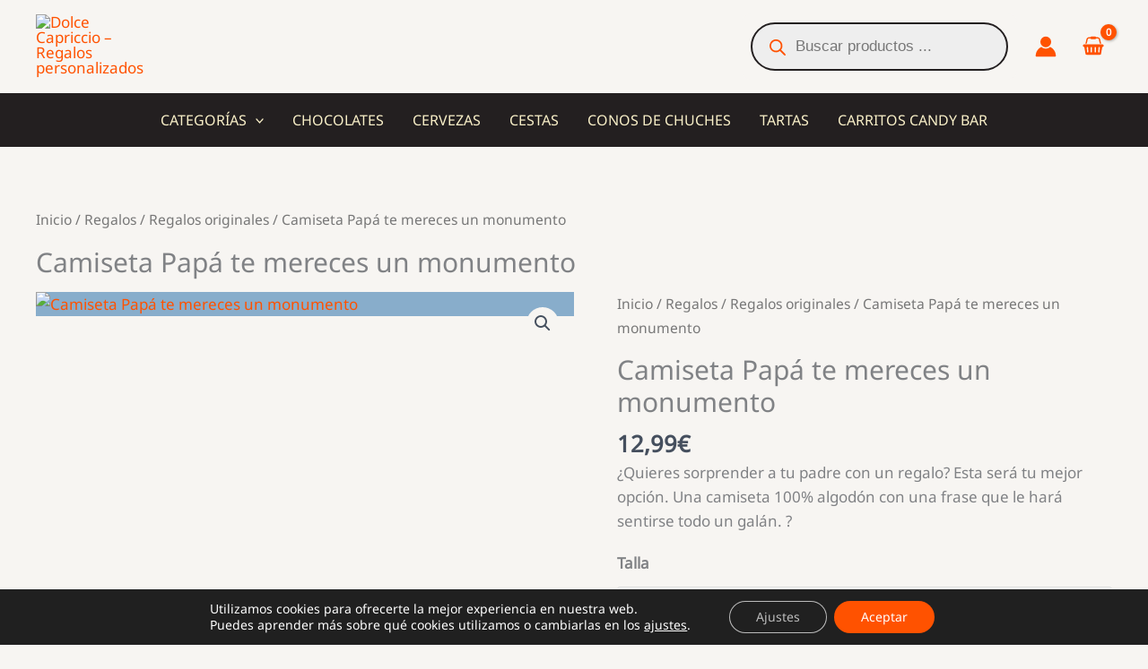

--- FILE ---
content_type: text/javascript
request_url: https://dolcecapriccio.net/wp-content/cache/wpo-minify/1769926413/assets/wpo-minify-footer-uag-script-79401769927725.min.js
body_size: 11
content:

document.addEventListener("DOMContentLoaded",function(){window.addEventListener('DOMContentLoaded',()=>{const blockScope=document.querySelector('.uagb-block-74e74243');if(!blockScope){return}
const anchorElement=blockScope.querySelector('a');if(!anchorElement){return}
blockScope.addEventListener('keydown',(event)=>{if(13===event.keyCode||32===event.keyCode){event.preventDefault();anchorElement.click()}})})});




--- FILE ---
content_type: text/javascript
request_url: https://dolcecapriccio.net/wp-content/cache/wpo-minify/1769926413/assets/wpo-minify-footer-custom-file-upload-js1768937237.min.js
body_size: 1364
content:

jQuery(document).ready(function($){const $dropArea=$('#cfu-drop-area');const $fileInput=$('#cfu-file-input');const $preview=$('#cfu-preview');const $tempInput=$('#cfu-temp-files');const $wrapper=$('.cfu-uploader-wrapper');const maxFiles=6;let uploadedFiles=[];if($dropArea.length===0||$fileInput.length===0){return}
const $addToCartBtn=$('button.single_add_to_cart_button');function updateHiddenInput(){const filenames=uploadedFiles.map(f=>f.filename);$tempInput.val(JSON.stringify(filenames));syncHiddenInput()}
function syncHiddenInput(){const $form=$('form.cart');if($form.length&&$tempInput.length&&!$form.find('#cfu-temp-files').length){$tempInput.appendTo($form)}}
syncHiddenInput();$dropArea.on('click',function(e){$fileInput.trigger('click')});$fileInput.on('change',function(e){handleFiles(e.target.files);$(this).val('')});$dropArea.on('dragover',function(e){e.preventDefault();$(this).addClass('drag-over')});$dropArea.on('dragleave',function(){$(this).removeClass('drag-over')});$dropArea.on('drop',function(e){e.preventDefault();$(this).removeClass('drag-over');handleFiles(e.originalEvent.dataTransfer.files)});function handleFiles(files){const filesArray=Array.from(files);const currentCount=uploadedFiles.length;const availableSlots=maxFiles-currentCount;if(availableSlots<=0){alert('Ya has alcanzado el límite de '+maxFiles+' imágenes.');return}
const filesToUpload=filesArray.slice(0,availableSlots);if(filesArray.length>availableSlots){alert('Solo se subirán las primeras '+availableSlots+' imágenes para no exceder el límite.')}
filesToUpload.forEach(file=>{const allowedExtensions=['jpg','jpeg','png','bmp','pdf','tif'];const extension=file.name.split('.').pop().toLowerCase();if(!allowedExtensions.includes(extension)){alert('Archivo "'+file.name+'" no válido. Solo se permiten: jpg, jpeg, png, bmp, pdf, tif.');return}
uploadFile(file)})}
let activeUploads=0;function uploadFile(file){const formData=new FormData();formData.append('action','custom_file_upload');formData.append('nonce',cfu_ajax.nonce);formData.append('file',file);activeUploads++;$dropArea.addClass('cfu-uploading');$addToCartBtn.prop('disabled',!0).addClass('disabled');$.ajax({url:cfu_ajax.ajax_url,type:'POST',data:formData,contentType:!1,processData:!1,success:function(response){if(response.success){const fileData={filename:response.data.file,url:response.data.url};uploadedFiles.push(fileData);addPreviewItem(fileData);updateHiddenInput();$wrapper.addClass('has-file');updateUIState()}else{alert(response.data||'Error en la subida.')}},error:function(){alert('Error de comunicación al subir '+file.name)},complete:function(){activeUploads--;if(activeUploads===0){$dropArea.removeClass('cfu-uploading');$addToCartBtn.prop('disabled',!1).removeClass('disabled')}}})}
function addPreviewItem(fileData){const $item=$(`
            <div class="cfu-preview-item" data-filename="${fileData.filename}">
                <img src="${fileData.url}">
                <div class="cfu-remove" title="Eliminar">×</div>
            </div>
        `);$preview.append($item)}
function updateUIState(){if(uploadedFiles.length>=maxFiles){$dropArea.hide()}else{$dropArea.show();if(uploadedFiles.length>0){$dropArea.find('p').text('Añadir más imágenes')}else{$dropArea.find('p').text('Arrastra y suelta o haz clic para subir')}}}
$preview.on('click','.cfu-remove',function(){const $item=$(this).closest('.cfu-preview-item');const filename=$item.data('filename');uploadedFiles=uploadedFiles.filter(f=>f.filename!==filename);$item.remove();updateHiddenInput();updateUIState();if(uploadedFiles.length===0){$wrapper.removeClass('has-file')}});function resetUploader(){uploadedFiles=[];$preview.empty();$wrapper.removeClass('has-file');updateHiddenInput();updateUIState();$fileInput.val('')}
$(document.body).on('added_to_cart',function(){resetUploader()})});


